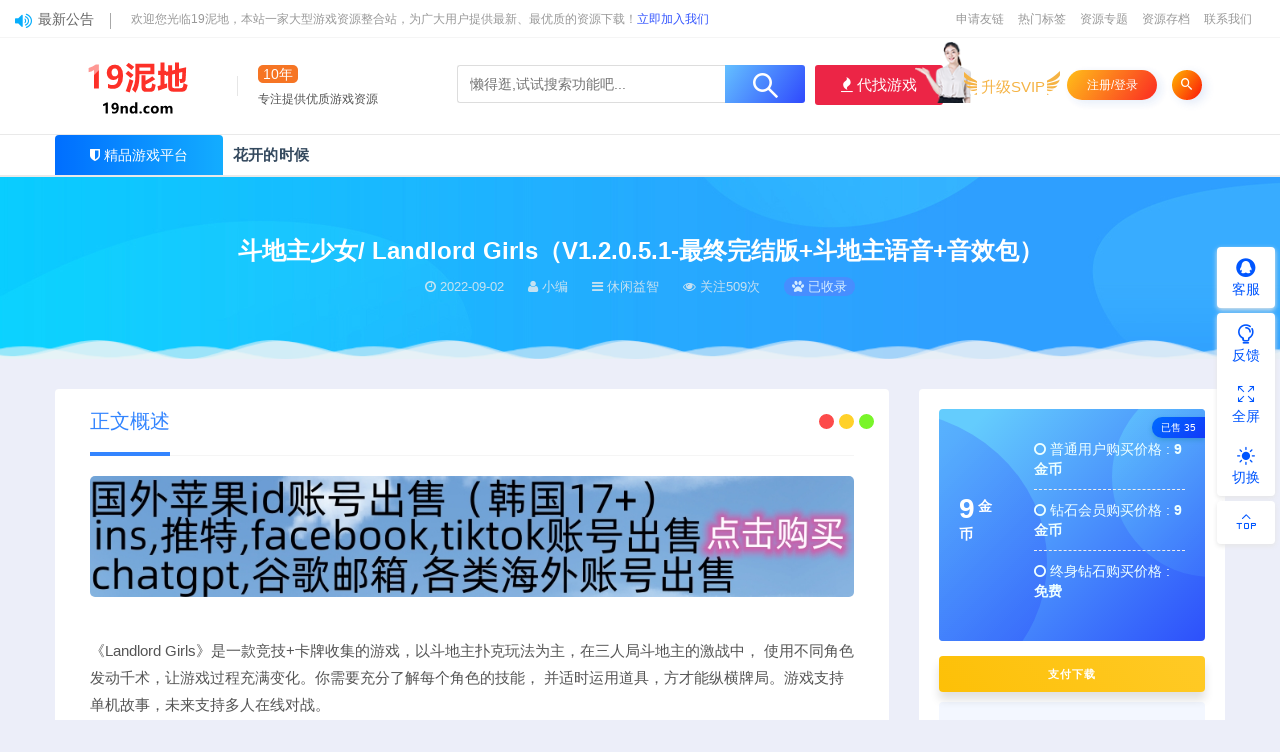

--- FILE ---
content_type: text/html; charset=UTF-8
request_url: https://www.19nd.com/2979.html
body_size: 14206
content:
<!DOCTYPE html>
<html lang="zh-CN">
<head>
<meta charset="UTF-8">
<meta http-equiv="X-UA-Compatible" content="IE=edge">
<meta name="viewport" content="width=device-width, initial-scale=1">
<link rel="profile" href="https://gmpg.org/xfn/11">
<link href="/wp-content/uploads/2022/04/1651067092-d02a42d9cb3dec9.ico" rel="icon">
<title>斗地主少女/ Landlord Girls（V1.2.0.5.1-最终完结版+斗地主语音+音效包）-19泥地</title>
<meta name='robots' content='max-image-preview:large' />
<meta property="og:title" content="斗地主少女/ Landlord Girls（V1.2.0.5.1-最终完结版+斗地主语音+音效包）">
<meta property="og:description" content="《Landlord Girls》是一款竞技+卡牌收集的游戏，以斗地主扑克玩法为主，在三人局斗地主的激战中， ...">
<meta property="og:type" content="article">
<meta property="og:url" content="https://www.19nd.com/2979.html">
<meta property="og:site_name" content="19泥地">
<meta property="og:image" content="https://www.19nd.com/wp-content/uploads/2022/09/1662050885-be237c0d0d07a28.jpg">
    <link rel='stylesheet' id='prism-style-css'  href='https://www.19nd.com/wp-content/plugins/Pure-Highlightjs/highlight/styles/Twilight.css?ver=0.9.2' type='text/css' media='all' />
<link rel='stylesheet' id='pure-highlightjs-css-css'  href='https://www.19nd.com/wp-content/plugins/Pure-Highlightjs/assets/pure-highlight.css?ver=0.1.0' type='text/css' media='all' />
<link rel='stylesheet' id='external-css'  href='https://www.19nd.com/wp-content/themes/ripro/assets/css/external.css?ver=8.9.0' type='text/css' media='all' />
<link rel='stylesheet' id='sweetalert2-css'  href='https://www.19nd.com/wp-content/themes/ripro/assets/css/sweetalert2.min.css?ver=8.9.0' type='text/css' media='all' />
<link rel='stylesheet' id='app-css'  href='https://www.19nd.com/wp-content/themes/ripro/assets/css/app.css?ver=8.9.0' type='text/css' media='all' />
<link rel='stylesheet' id='diy-css'  href='https://www.19nd.com/wp-content/themes/ripro/assets/css/diy.css?ver=8.9.0' type='text/css' media='all' />
<link rel='stylesheet' id='fancybox-css'  href='https://www.19nd.com/wp-content/themes/ripro/assets/css/jquery.fancybox.min.css?ver=8.9.0' type='text/css' media='all' />
<script type='text/javascript' src='https://www.19nd.com/wp-content/themes/ripro/assets/js/jquery-2.2.4.min.js?ver=2.2.4' id='jquery-js'></script>
<script type='text/javascript' src='https://www.19nd.com/wp-content/themes/ripro/assets/js/plugins/sweetalert2.min.js?ver=8.9.0' id='sweetalert2-js'></script>
<meta name="keywords" content="休闲益智">
<meta name="description" content="《Landlord Girls》是一款竞技+卡牌收集的游戏，以斗地主扑克玩法为主，在三人局斗地主的激战中， 使用不同角色发动千术，让游戏过程充满变化。你需要充分了解每个角色的技能， 并适时运用道具，方才能纵横牌局。游戏支持单机故事，未来支持多人在线对战。名称: 斗地主少女/ La...">
<style type="text/css"><meta name="sogou_site_verification" content="VHZSIB2PjG" /></style>		<style type="text/css" id="wp-custom-css">
			.uposts .codesign-cover {
   position:absolute;
   left:0;
   right:0;
   top:0;
   bottom:0;
   background:#00000000;
   border-radius:4px 4px 0 0;
   z-index:0;
}
.post-list .cao-cover img {
   display:none;
}		</style>
		<!-- HTML5 shim, for IE6-8 support of HTML5 elements. All other JS at the end of file. -->
<!--[if lt IE 9]>
<script src="https://www.19nd.com/wp-content/themes/ripro/assets/js/html5shiv.js"></script>
<script src="https://www.19nd.com/wp-content/themes/ripro/assets/js/respond.min.js"></script>
<![endif]-->
<script> $(document).ready(function() { NProgress.start(); $(window).load(function() { NProgress.done(); }); });</script>
<script src="//at.alicdn.com/t/font_1208165_7qnah1qoq8w.js"></script>
<link rel="stylesheet" href="//at.alicdn.com/t/font_1444248_u240hsu9sns.css"> 
<script type='text/javascript' src='/wp-content/themes/ripro/assets/js/jquery.SuperSlide.2.1.1.js'></script>
<script type="text/javascript" src="/wp-content/themes/ripro/assets/js/bo.js"></script>
<meta http-equiv="Content-Security-Policy" content="upgrade-insecure-requests">
</head>
<body class="post-template-default single single-post postid-2979 single-format-standard  max_width navbar-sticky navbar-slide sidebar-right pagination-numeric">
<div class="site" data-align>
    <div class="header-banner2">
   <div class="container2">
    <div class="header-banner-content wrapper">

        <div class="deangg1 comfff wow fadeInUp">
          <div class="deanggspan1"><i class="fa fa-volume-up"></i><span>最新公告</span></div>
          <b></b>
          <div class="deanggc"><li>欢迎您光临19泥地，本站一家大型游戏资源整合站，为广大用户提供最新、最优质的资源下载！<a href="/svip" style="font-size: 12px;color: #3556fe;">立即加入我们</a></li></div>
          <div class="clear"></div>
    </div>
    
    <div class="clear"></div>

     <div class="header-banner-left">
      <div id="ym-menu" class="ym-menu">
      	       <ul id="menu-header-top" class="menu81">
        <li><a href="/sqyl" target="_blank"> 申请友链</a></li>
		<li><a href="/tags" target="_blank"> 热门标签</a></li>
		<li><a href="/zhuanti" target="_blank"> 资源专题</a></li>
		<li><a href="/archives" target="_blank"> 资源存档</a></li>
		<li><a href="https://wpa.qq.com/msgrd?v=3&amp;uin=3552633240&amp;site=qq&amp;menu=yes" target="_blank"> 联系我们</a></li>
       </ul>
             </div>
     </div>
    </div>
   </div>
</div>
<header class="site-header">
      <div class="container topnav">
      <div class="navbar">
      <div class="logo-wrapper">
              <a href="https://www.19nd.com/">
          <img class="logo regular tap-logo" src="/wp-content/themes/ripro/assets/images/logo/logo.png" data-dark="" alt="19泥地">
        </a>
            </div>
      <div class="sep"></div>
                          <div class="logotext10">
                <span class="navtenyear">10年</span><br>
                <span class="navtenyearcon">专注提供优质游戏资源</span>
            </div>
            <div class="header_search">
                <div class="search_form">
             <form method="get" autocomplete="off" action="https://www.19nd.com">
                    <div class="search_input" data-search="top-banner">
                        <div class="search_filter" id="header_filter">
                        </div>
                        <input class="search-input" id="search-keywords" placeholder="懒得逛,试试搜索功能吧..." type="text" name="s" autocomplete="off">
                        <input type="hidden" name="search" class="btn_search" data-search-btn="search-btn">
                    </div>
                    <div class="search_btn" id="search-btn"><i class="icon_search"></i></div>
                   </form>
                </div>
                <!--<div class="hotword">
                    <span>热门搜索：</span>
                    <a href="https://www.19nd.com/tag/%e5%8d%95%e6%9c%ba%e6%b8%b8%e6%88%8f" class="tag-cloud-link tag-link-329 tag-link-position-1" style="font-size: 12px;">单机游戏</a>
<a href="https://www.19nd.com/tag/%e6%a3%8b%e7%89%8c%e6%ba%90%e7%a0%81" class="tag-cloud-link tag-link-110 tag-link-position-2" style="font-size: 12px;">棋牌源码</a>
<a href="https://www.19nd.com/tag/%e6%b8%b8%e6%88%8f%e6%ba%90%e7%a0%81" class="tag-cloud-link tag-link-104 tag-link-position-3" style="font-size: 12px;">游戏源码</a>
<a href="https://www.19nd.com/tag/%e6%b8%b8%e6%88%8f%e6%a3%8b%e7%89%8c%e6%ba%90%e7%a0%81%e4%b8%8b%e8%bd%bd" class="tag-cloud-link tag-link-109 tag-link-position-4" style="font-size: 12px;">游戏棋牌源码下载</a>
<a href="https://www.19nd.com/tag/%e6%ba%90%e7%a0%81" class="tag-cloud-link tag-link-108 tag-link-position-5" style="font-size: 12px;">源码</a>
<a href="https://www.19nd.com/tag/%e5%a8%b1%e4%b9%90" class="tag-cloud-link tag-link-113 tag-link-position-6" style="font-size: 12px;">娱乐</a>
<a href="https://www.19nd.com/tag/2022" class="tag-cloud-link tag-link-95 tag-link-position-7" style="font-size: 12px;">2022</a>
<a href="https://www.19nd.com/tag/%e4%b9%90%e6%b8%b8" class="tag-cloud-link tag-link-151 tag-link-position-8" style="font-size: 12px;">乐游</a>
<a href="https://www.19nd.com/tag/%e7%ad%96%e7%95%a5%e6%b8%b8%e6%88%8f" class="tag-cloud-link tag-link-333 tag-link-position-9" style="font-size: 12px;">策略游戏</a>
<a href="https://www.19nd.com/tag/%e6%a8%a1%e6%8b%9f%e7%bb%8f%e8%90%a5" class="tag-cloud-link tag-link-334 tag-link-position-10" style="font-size: 12px;">模拟经营</a>
<a href="https://www.19nd.com/tag/%e5%8a%a8%e4%bd%9c%e5%86%92%e9%99%a9" class="tag-cloud-link tag-link-335 tag-link-position-11" style="font-size: 12px;">动作冒险</a>
<a href="https://www.19nd.com/tag/%e8%a7%92%e8%89%b2%e6%89%ae%e6%bc%94" class="tag-cloud-link tag-link-336 tag-link-position-12" style="font-size: 12px;">角色扮演</a>
<a href="https://www.19nd.com/tag/%e4%bc%91%e9%97%b2%e7%9b%8a%e6%99%ba" class="tag-cloud-link tag-link-337 tag-link-position-13" style="font-size: 12px;">休闲益智</a>
<a href="https://www.19nd.com/tag/%e5%86%92%e9%99%a9%e8%a7%a3%e8%b0%9c" class="tag-cloud-link tag-link-332 tag-link-position-14" style="font-size: 12px;">冒险解谜</a>
<a href="https://www.19nd.com/tag/%e6%a3%8b%e7%89%8c%e6%b8%b8%e6%88%8f" class="tag-cloud-link tag-link-122 tag-link-position-15" style="font-size: 12px;">棋牌游戏</a>
<a href="https://www.19nd.com/tag/%e9%ba%bb%e5%b0%86" class="tag-cloud-link tag-link-106 tag-link-position-16" style="font-size: 12px;">麻将</a>
<a href="https://www.19nd.com/tag/%e8%b5%9b%e8%bd%a6%e7%ab%9e%e6%8a%80" class="tag-cloud-link tag-link-330 tag-link-position-17" style="font-size: 12px;">赛车竞技</a>
<a href="https://www.19nd.com/tag/%e6%a3%8b%e7%89%8c%e6%b8%b8%e6%88%8f%e6%ba%90%e7%a0%81" class="tag-cloud-link tag-link-121 tag-link-position-18" style="font-size: 12px;">棋牌游戏源码</a>
<a href="https://www.19nd.com/tag/%e6%96%97%e5%9c%b0%e4%b8%bb" class="tag-cloud-link tag-link-139 tag-link-position-19" style="font-size: 12px;">斗地主</a>
<a href="https://www.19nd.com/tag/%e6%95%99%e7%a8%8b" class="tag-cloud-link tag-link-116 tag-link-position-20" style="font-size: 12px;">教程</a>
<a href="https://www.19nd.com/tag/%e7%89%9b%e7%89%9b" class="tag-cloud-link tag-link-131 tag-link-position-21" style="font-size: 12px;">牛牛</a>
<a href="https://www.19nd.com/tag/%e7%bd%91%e7%8b%90" class="tag-cloud-link tag-link-143 tag-link-position-22" style="font-size: 12px;">网狐</a>
<a href="https://www.19nd.com/tag/%e5%ae%8c%e6%95%b4%e6%ba%90%e7%a0%81" class="tag-cloud-link tag-link-112 tag-link-position-23" style="font-size: 12px;">完整源码</a>
<a href="https://www.19nd.com/tag/%e5%ae%8c%e6%95%b4%e7%89%88" class="tag-cloud-link tag-link-153 tag-link-position-24" style="font-size: 12px;">完整版</a>
<a href="https://www.19nd.com/tag/%e6%96%b0%e7%89%88" class="tag-cloud-link tag-link-160 tag-link-position-25" style="font-size: 12px;">新版</a>
<a href="https://www.19nd.com/tag/%e5%90%8e%e5%8f%b0" class="tag-cloud-link tag-link-117 tag-link-position-26" style="font-size: 12px;">后台</a>
<a href="https://www.19nd.com/tag/%e6%89%8b%e6%9c%ba" class="tag-cloud-link tag-link-133 tag-link-position-27" style="font-size: 12px;">手机</a>
<a href="https://www.19nd.com/tag/%e5%be%ae%e4%bf%a1" class="tag-cloud-link tag-link-165 tag-link-position-28" style="font-size: 12px;">微信</a>
<a href="https://www.19nd.com/tag/%e5%8d%81%e4%b8%89%e6%b0%b4" class="tag-cloud-link tag-link-129 tag-link-position-29" style="font-size: 12px;">十三水</a>
<a href="https://www.19nd.com/tag/%e6%9c%8d%e5%8a%a1%e7%ab%af" class="tag-cloud-link tag-link-126 tag-link-position-30" style="font-size: 12px;">服务端</a>
<a href="https://www.19nd.com/tag/%e5%ae%89%e5%8d%93" class="tag-cloud-link tag-link-135 tag-link-position-31" style="font-size: 12px;">安卓</a>
<a href="https://www.19nd.com/tag/ios" class="tag-cloud-link tag-link-136 tag-link-position-32" style="font-size: 12px;">ios</a>
<a href="https://www.19nd.com/tag/%e6%9c%ba%e5%99%a8%e4%ba%ba" class="tag-cloud-link tag-link-138 tag-link-position-33" style="font-size: 12px;">机器人</a>
<a href="https://www.19nd.com/tag/%e5%be%ae%e4%bf%a1%e7%99%bb%e9%99%86" class="tag-cloud-link tag-link-179 tag-link-position-34" style="font-size: 12px;">微信登陆</a>
<a href="https://www.19nd.com/tag/%e6%94%af%e4%bb%98%e6%8e%a5%e5%8f%a3" class="tag-cloud-link tag-link-177 tag-link-position-35" style="font-size: 12px;">支付接口</a>
<a href="https://www.19nd.com/tag/%e6%88%bf%e5%8d%a1%e6%b8%b8%e6%88%8f" class="tag-cloud-link tag-link-173 tag-link-position-36" style="font-size: 12px;">房卡游戏</a>
<a href="https://www.19nd.com/tag/%e8%b7%91%e5%be%97%e5%bf%ab" class="tag-cloud-link tag-link-158 tag-link-position-37" style="font-size: 12px;">跑得快</a>
<a href="https://www.19nd.com/tag/%e8%bd%ac%e8%bd%ac" class="tag-cloud-link tag-link-155 tag-link-position-38" style="font-size: 12px;">转转</a>
<a href="https://www.19nd.com/tag/%e5%ae%8c%e7%be%8e" class="tag-cloud-link tag-link-148 tag-link-position-39" style="font-size: 12px;">完美</a>
<a href="https://www.19nd.com/tag/%e6%9c%80%e6%96%b0" class="tag-cloud-link tag-link-146 tag-link-position-40" style="font-size: 12px;">最新</a>
<a href="https://www.19nd.com/tag/%e6%8e%a7%e5%88%b6%e8%be%93%e8%b5%a2" class="tag-cloud-link tag-link-132 tag-link-position-41" style="font-size: 12px;">控制输赢</a>
<a href="https://www.19nd.com/tag/%e5%ae%a2%e6%88%b7%e7%ab%af" class="tag-cloud-link tag-link-128 tag-link-position-42" style="font-size: 12px;">客户端</a>
<a href="https://www.19nd.com/tag/php" class="tag-cloud-link tag-link-124 tag-link-position-43" style="font-size: 12px;">PHP</a>
<a href="https://www.19nd.com/tag/h5" class="tag-cloud-link tag-link-119 tag-link-position-44" style="font-size: 12px;">H5</a>
<a href="https://www.19nd.com/tag/%e4%bc%91%e9%97%b2" class="tag-cloud-link tag-link-144 tag-link-position-45" style="font-size: 12px;">休闲</a>
<a href="https://www.19nd.com/tag/%e5%8f%aa%e7%8b%bc" class="tag-cloud-link tag-link-87 tag-link-position-46" style="font-size: 12px;">只狼</a>
<a href="https://www.19nd.com/tag/%e4%bd%bf%e5%91%bd%e5%8f%ac%e5%94%a4" class="tag-cloud-link tag-link-88 tag-link-position-47" style="font-size: 12px;">使命召唤</a>
<a href="https://www.19nd.com/tag/%e4%ba%8c%e6%88%98" class="tag-cloud-link tag-link-89 tag-link-position-48" style="font-size: 12px;">二战</a>
<a href="https://www.19nd.com/tag/%e8%b5%9b%e5%8d%9a%e6%9c%8b%e5%85%8b" class="tag-cloud-link tag-link-90 tag-link-position-49" style="font-size: 12px;">赛博朋克</a>
<a href="https://www.19nd.com/tag/%e5%95%86%e5%9f%8e" class="tag-cloud-link tag-link-96 tag-link-position-50" style="font-size: 12px;">商城</a><a title="更多标签+" href="/tags" target="_blank" l"="">更多+</a>
                </div>-->
        				<div class="wendashequ">
					<a href="/zhuanti" class="wdsq"><i class="fa fa-fire"></i>  代找游戏</a>
					<img src="/wp-content/themes/ripro/assets/images/icon_server.png" alt="" style="max-width: none;position: absolute;right: 96px;margin: 0px 10px 4px 0px;bottom: 0;width: 56px;">
				</div>
                  </div>
      
      
      <div class="main-search">
        <form method="get" class="search-form inline" action="https://www.19nd.com/">
  <input type="search" class="search-field inline-field" placeholder="输入关键词，回车..." autocomplete="off" value="" name="s" required="required">
  <button type="submit" class="search-submit"><i class="mdi mdi-magnify"></i></button>
</form>        <div class="search-close navbar-button"><i class="mdi mdi-close"></i></div>
      </div>

      <div class="actions">
<div class="shanshan hidden-xsss">
                    <div data-microtip="升级SVIP会员无限下载" data-microtip-position="bottom-right" class="hsnah heshan">
                        <a href="/svip" class="shanlian lianzi"><span class="ic_gif"></span>
                            <span class="txt"><i class="ic_mask"></i>升级SVIP</span></a>
                    </div>
                </div>
                  <!-- user -->
                        <div class="login-btn navbar-button">注册/登录</div>
                          <!-- user end -->
        <div class="search-open navbar-button"><i class="mdi mdi-magnify"></i></div>
                <div class="burger navbar-buttonz" style="margin-right: 0;"><i class="fa fa-list"></i></div>
        
      </div>
    </div>
      </div>
    <div style="border-bottom: 0.5px solid #E9E9E9;"></div>
          <div class="container">
        <div class="navbar navbar2">
        	        	<div class="deansubnavsins"><i class="fa fa-shield"></i>  <a href="/">精品游戏平台</a></div>
        	            <nav class="main-menu hidden-xs hidden-sm hidden-md">
        
        <ul id="menu-menu-1" class="nav-list u-plain-list"><li id="menu-item-21062" class="menu-item menu-item-type-post_type menu-item-object-page menu-item-home menu-item-21062"><a href="https://www.19nd.com/">花开的时候</a></li>
</ul>      </nav>
        </div>
    </div>
    <div style="border-bottom: 0.5px solid #E9E9E9;border-top: 0.5px solid #E9E9E9;"></div>
        <style>
        @media screen and (max-width: 1248px){
            .header_search{
                left: 30%;
            }
            .logotext10{
                display: none;
            }
            .header_search{
                width: 320px;
            }
            .header_search .search_form .search_input{
                width: 238px;
            }
        }
        @media screen and (min-width: 931px){
            .header-gap {
                height: 150px;
            }
            span.navtenyear {
                font-size: 14px;
                padding: 1px 5px;
                background-color: #F67524;
                border-radius: 5px;
                color: #fff;
            }
            span.navtenyearcon {
                font-size: 12px;
            }
        }
        @media screen and (max-width: 971px){
            .navbar2 {
                height: 0px;
            }
            .logotext10{
                display: none;
            }
            .header_search{
                display: none;
            }
        }
    </style>
    <script>
        jQuery("#search-btn").on("click",function () {
            location.href='/?s='+jQuery("#search-keywords").val();
        })
    </script>
  </header>
</header>
<script type="application/javascript">
$(function () {
//标示动画是否执行
var isAnimated = false;

$(document).ready(function(){

    //on() 添加监听  "所要监听的事件" function(){}当监听到事件后执行的方法
    $(window).on("scroll",function(){
        //this代表window scrollTop()向上滑动的距离
        if($(this).scrollTop() > 190){
            $(".site-header").addClass("scroll-up");
            //如果动画执行过
            if(!isAnimated){
                $(".site-header").css("top","-40px");//每次要执行动画之前都将top值设为-40px
                $(".site-header").animate({"top":"0px"},1000);
                isAnimated = true;
            }
        }else{
            isAnimated = false;
            $(".site-header").removeClass("scroll-up");
        }
    })

});

})
</script><div class="site-content">
    
<section class="article-focusbox bgimg-fixed lazyloaded" data-bg="/wp-content/themes/ripro/assets/images/single.png" style="background-image: url(&quot;/wp-content/themes/ripro/assets/images/single.png&quot;);">
	<div class="container">
	    <header class="article-header">
	        <h1 class="article-title">斗地主少女/ Landlord Girls（V1.2.0.5.1-最终完结版+斗地主语音+音效包）</h1>
	        <div class="article-meta">
	            <span class="item"><i class="fa fa-clock-o"></i>  2022-09-02</span>
	            <span class="item"><i class="fa fa-user"></i>  小编</span>
				<span class="item"><i class="fa fa-navicon"></i>   休闲益智</span>
				<span class="item"><i class="fa fa-eye"></i>   关注509次</span>
				<span class="item"><a target="_blank" title="点击查看" rel="external nofollow" href="https://www.baidu.com/s?wd=斗地主少女/ Landlord Girls（V1.2.0.5.1-最终完结版+斗地主语音+音效包）"><i class="fa fa-paw"></i>  已收录</a></span>
	        </div>
	    </header>
    </div>
</section>
<div class="dabolang mobile-hide" style="margin-top: -30px;"> 
		<div id="dabolangl1" class="dabolangl"></div> 
		<div id="dabolangl2" class="dabolangl"></div> 
		<div id="dabolangl3" class="dabolangl"></div>
	</div>
<div class="container" style="padding-top: 40px;">

	<div class="breadcrumbs">
		</div>
	<div class="row">
		<div class="content-column col-lg-9">
	    			    <article id="post-2979" class="article-content">
    <div class="container">
  <div class="cao_entry_header FengTabCon_0">
    <div class="sjblog-tgroupz">
  
<div class="sucaihu-d"><i class="title-iconse float-rightse"></i></div>
<div class="sucaihu-post-top">
  <div class="wrap">
    <a href="#singular_content" class="current">正文概述</a>
  </div>
</div>
</div>
</div></div>  <div class="container">
    <div class="entry-wrapper">
      <div class="ripro_gg_wrap pc"><a href=" https://www.19nd.com/22641.html" target="_blank"><img src="https://www.19nd.com/wp-content/uploads/2023/06/1687142579-7f0425a8a61e7d7.jpg" style=" width: 100%; margin: 20px 0; text-align: center; "></a></div>      <div class="entry-content u-text-format u-clearfix">
        
<p>《Landlord Girls》是一款竞技+卡牌收集的游戏，以斗地主扑克玩法为主，在三人局斗地主的激战中， 使用不同角色发动千术，让游戏过程充满变化。你需要充分了解每个角色的技能， 并适时运用道具，方才能纵横牌局。游戏支持单机故事，未来支持多人在线对战。</p>
<p>名称: 斗地主少女/ Landlord Girls<br />类型: 休闲, 角色扮演<br />开发商: 七彩绘色游戏<br />发行商: 七彩绘色游戏<br />系列: Efflorescence of Lust, Landlord Girls, Gazing from beyond<br />发行日期: 2020年7月14日<br />最低配置:<br />需要 64 位处理器和操作系统<br />操作系统: WIN7 SP1/WIN8/WIN10/XP<br />处理器: 1.2 GHz<br />内存: 2 GB RAM<br />显卡: DirectX or OpenGL compatible card<br />DirectX 版本: 9.0<br />存储空间: 需要 5 GB 可用空间</p>
<p>【游戏介绍】<br />《Landlord Girls 》是一款竞技+卡牌收集的游戏，以斗地主扑克玩法为主，在三人局斗<br />地主的激战中，使用不同角色发动千术，让游戏过程充满变化。<br />你需要充分了解每个角色的技能，并适时运用道具，方才能纵横牌局。<br />游戏支持单机故事，未来支持多人在线对战。<br />【故事介绍】<br />54号游轮，挥金如土的失乐园，恶之伊甸。<br />姓名不详，绰号“候鸟”的男子，被地下钱庄锁定。<br />为保护妹妹而选择登上这豪华游轮，并且重操猎艳高手的旧业。<br />将牌技高超的少女们招至身边，成为行走在光影交界的女荷官，确保她们的人身安全，<br />不主动或被迫地继续沉沦，并且，守护好她们的纯洁与内心。<br />堕天使们将何去何从，都在你的全力以赴之中。<br />【游戏特色】<br />◆丰富的故事，多达4到8名女主专属线路剧情。<br />(注：5到8女主故事为更新推出)<br />◆使用Live2D动画技术，让我们的人物CG动起来！<br />◆支持多种游戏语言。<br />（中文、繁体、英语、日语）<br />◆有趣的游戏玩法，不单调的游戏模式。<br />（单机模式与在线模式（未来更新）且两者之间为独立互不影响。其中内有剧情模式与排位赛模式。）<br />◆支持福利、可以欣赏的模式。</p>
<p>【角色人设】<br />柳月</p>
<p> </p>
      </div>
      <div id="pay-single-box"></div>
        <div id="zm_tkzj" class="article-copyright content_zmki_bq zm_yjz_yjz"><div style="line-height:30px;"><h4>购买海外苹果ios账号,国际社交账号,chatgpt账号请点击横幅广告即可!</h4>
 没有--购买诚意 勿扰 谢谢！QQ 3907950915  TG飞机客服 @idbeiyong<br/><a href="https://www.19nd.com">19泥地</a> &raquo; <a href="https://www.19nd.com/2979.html">斗地主少女/ Landlord Girls（V1.2.0.5.1-最终完结版+斗地主语音+音效包）</a></div></div>

<div class="ripro_gg_wrap pc"><a href="https://www.19nd.com/21081.html"_blank"><img src="https://www.19nd.com/wp-content/uploads/2023/06/1687142579-7f0425a8a61e7d7.jpg" style=" width: 100%; margin: 20px 0; text-align: center; "></a></div><div class="article-footer">
    <div class="author-box">
    <div class="author-image">
      <img alt='' data-src='https://www.yxku.xyz/wp-content/uploads/avatar/avatar-1.png' class='lazyload avatar avatar-96 photo gravatar' height='96' width='96' />    </div>
    <div class="author-info">
      <h4 class="author-name">
        <a target="_blank" href="javascript:;">小编</a>
        <span class="label label-warning"><i class="fa fa-diamond"></i> 钻石</span>      </h4>
    </div>
  </div>
    <!--点赞功能开始-->
  <div class="post-like">
   <a href="javascript:;" data-action="ding" data-id="2979" class="favorite">喜欢 <span class="count">
      0    </span>
   </a>
  </div>
  <!--点赞功能结束-->
    <div class="xshare">
      <span class="xshare-title">分享到：</span>
                 <a href="javascript:;" title="收藏文章" etap="star" data-postid="2979" class="ripro-star"><i class="fa fa-star-o"></i></a>
            <a href="" etap="share" data-share="qq" class="share-qq"><i class="fa fa-qq"></i></a>
      <a href="" etap="share" data-share="weibo" class="share-weibo"><i class="fa fa-weibo"></i></a>
        </div>
   
</div>    </div>
  </div>
</article>


  <div class="entry-navigation">
    <nav class="article-nav">
        <span class="article-nav-prev">上一篇<br><a href="https://www.19nd.com/2977.html" rel="prev">浪痕：回忆密码-(韩游）</a></span>
        <span class="article-nav-next">下一篇<br><a href="https://www.19nd.com/2981.html" rel="next">牧场物语：重聚矿石镇</a></span>
    </nav>
    
  </div>


		</div>
					<div class="sidebar-column col-lg-3">
				
<aside class="widget-area">
	<div id="cao_widget_pay-4" class="widget widget-pay"><div class="pay--rateinfo"><badge class="pay--rateinfo badge jiaobiao">已售 35</badge><div class="pay--rateinfo circle" style="height: 305px;width: 337px;left: -229px;border-radius: 100%;opacity: .7;"></div>
        <div class="pay--rateinfo circle" style="height: 200px;left: 65%;width: 200px;top: -14%;border-radius: 100%;opacity: .7;"></div><b style="
    margin-right: 30px;
    margin-left: 0px;
"><span class="price">9<sup>金币 <i class="fas fa-yen-sign"></i></sup></span></b><ul class="pricing-options"><li><i class="fa fa-circle-o"></i> 普通用户购买价格 : <span class="pricing__opt">9金币</span></li><li><i class="fa fa-circle-o"></i> 钻石会员购买价格 : <span class="pricing__opt">9金币</span></li><li><i class="fa fa-circle-o"></i> 终身钻石购买价格 : <span class="pricing__opt">免费</span></li></ul></div><div class="pay--content"><div class="pay-box"><button type="button" class="click-pay btn btn--primary btn--block" data-postid="2979" data-nonce="26b3ce9a27" data-price="9金币">支付下载</button></div></div><div class="agent--contact"><ul class="list-paybody"><li><span>有效期</span><span>永久 </span></li><li><span>已售</span><span>35</span></li><li><span>最近更新</span><span>2022年09月02日</span></li><li><span>解压码</span><span>684214</span></li><li><span></span><span></span></li></ul></div></div><div id="search-2" class="widget widget_search"><form method="get" class="search-form inline" action="https://www.19nd.com/">
  <input type="search" class="search-field inline-field" placeholder="输入关键词，回车..." autocomplete="off" value="" name="s" required="required">
  <button type="submit" class="search-submit"><i class="mdi mdi-magnify"></i></button>
</form></div><div id="cao_widget_post-3" class="widget cao-widget-posts"><h5 class="widget-title">文章展示</h5><div class="posts"><div class="left">        
      <div class="entry-media">
          <i class="vwip30"></i>        <div class="placeholder" style="padding-bottom: 66.666666666667%;">
          <a target="_blank"  href="https://www.19nd.com/22788.html">
            <img class="lazyload" data-src="https://www.19nd.com/wp-content/uploads/2026/01/1769762135-0889229c584e8c7.png" src="[data-uri]" alt="google邮箱为什么不能用中国手机验证">
          
                  </div></a>
        <div class="entry-star"><a href="javascript:;" title="收藏文章" etap="star" data-postid="22788" class="ripro-star"><i class="fa fa-star-o"></i></a></div>      </div>
      <a href="https://www.19nd.com/22788.html" rel="bookmark" title="google邮箱为什么不能用中国手机验证">google邮箱为什么不能用中国手机验证</a></div><div class="left">        
      <div class="entry-media">
          <i class="vwip30"></i>        <div class="placeholder" style="padding-bottom: 66.666666666667%;">
          <a target="_blank"  href="https://www.19nd.com/22786.html">
            <img class="lazyload" data-src="https://www.19nd.com/wp-content/uploads/2026/01/1769759001-62c207603dc7478.png" src="[data-uri]" alt="grok生成图片限制怎么解除">
          
                  </div></a>
        <div class="entry-star"><a href="javascript:;" title="收藏文章" etap="star" data-postid="22786" class="ripro-star"><i class="fa fa-star-o"></i></a></div>      </div>
      <a href="https://www.19nd.com/22786.html" rel="bookmark" title="grok生成图片限制怎么解除">grok生成图片限制怎么解除</a></div><div class="left">        
      <div class="entry-media">
          <i class="vwip30"></i>        <div class="placeholder" style="padding-bottom: 66.666666666667%;">
          <a target="_blank"  href="https://www.19nd.com/22784.html">
            <img class="lazyload" data-src="https://www.19nd.com/wp-content/uploads/2026/01/1769753941-774ef998605e6fc.png" src="[data-uri]" alt="哪里有卖推特账号的？">
          
                  </div></a>
        <div class="entry-star"><a href="javascript:;" title="收藏文章" etap="star" data-postid="22784" class="ripro-star"><i class="fa fa-star-o"></i></a></div>      </div>
      <a href="https://www.19nd.com/22784.html" rel="bookmark" title="哪里有卖推特账号的？">哪里有卖推特账号的？</a></div><div class="left">        
      <div class="entry-media">
          <i class="vwip30"></i>        <div class="placeholder" style="padding-bottom: 66.666666666667%;">
          <a target="_blank"  href="https://www.19nd.com/22782.html">
            <img class="lazyload" data-src="https://www.19nd.com/wp-content/uploads/2026/01/1769753665-2fb812e2da6f1d9.png" src="[data-uri]" alt="推特发帖子别人看不到怎么回事(twitter)">
          
                  </div></a>
        <div class="entry-star"><a href="javascript:;" title="收藏文章" etap="star" data-postid="22782" class="ripro-star"><i class="fa fa-star-o"></i></a></div>      </div>
      <a href="https://www.19nd.com/22782.html" rel="bookmark" title="推特发帖子别人看不到怎么回事(twitter)">推特发帖子别人看不到怎么回事(twitter)</a></div><div class="left">        
      <div class="entry-media">
          <i class="vwip30"></i>        <div class="placeholder" style="padding-bottom: 66.666666666667%;">
          <a target="_blank"  href="https://www.19nd.com/22780.html">
            <img class="lazyload" data-src="https://www.19nd.com/wp-content/uploads/2026/01/1769673932-9c42820b3d103f3.png" src="[data-uri]" alt="youtube premium无法享受此优惠">
          
                  </div></a>
        <div class="entry-star"><a href="javascript:;" title="收藏文章" etap="star" data-postid="22780" class="ripro-star"><i class="fa fa-star-o"></i></a></div>      </div>
      <a href="https://www.19nd.com/22780.html" rel="bookmark" title="youtube premium无法享受此优惠">youtube premium无法享受此优惠</a></div></div></div></aside>			</div>
			</div>
</div>


</div><!-- end sitecoent --> 

	<!--滚动相关-->
<script type="text/javascript" src="/wp-content/themes/ripro/assets/js/jquery.waypoints.min.js"></script>
<script type="text/javascript" src="/wp-content/themes/ripro/assets/js/jquery.countup.min.js"></script>
<script type="text/javascript">
$('.gactive').countUp({
    delay: 5,
    time: 500
});
</script>
<!--滚动相关END-->
	<footer class="site-footer">
		<div class="container">
			
												  <div class="site-info">
			    本站资源均来自公开的网络收集，如有侵权若侵犯了您的合法权益，请及时来信通知我们，给您带来的不便，我们深表歉意。
本站发布的文章及附件仅限用于学习和研究目的.请勿用于商业或违法用途，如有需要请支持正版。
© 2025 - www.19nd.com All rights reserved
			    			    <a href="https://beian.miit.gov.cn" target="_blank" class="text" rel="noreferrer nofollow"> 闽ICP备2024081646号-1</a>
			    <a href="http://www.beian.gov.cn/portal/registerSystemInfo?recordcode=188888888" target="_blank" rel="noreferrer nofollow"></a>			    <br>
			    
			  </div>
					</div>
	</footer>
	
<!--右侧跟随导航开始-->  

<div class="float-box"> 

<ul class="float-ul float-radius float-text"> 
<li> 
 
</li> 
</ul> 
<ul class="float-ul float-radius float-text"> 
<li>
<a  class ="qq float-border float-text" target="_ blank" title="QQ咨询" href="http://wpa.qq.com/msgrd?v=3&uin=3552633240&site=qq&menu=yes"> 
<i class="iconfont icon-qq"></i><br>客服    
<div class="float-alert-box float-radius float-qq-box" style="display: none;"> 
<h6>工作时间</h6> 
<p>工作日：9:00 - 18:00<br>节假日：9:00 - 18:00</p> 
<div class="float-qq-btn float-radius">点击咨询客服</div> 
</div> 
</a> 
</li> 
</ul> 
<ul class="float-ul float-radius float-text"> 
<li> 
<a class="fankui float-border float-text" href="https://wpa.qq.com/msgrd?v=3&uin=3552633240&site=qq&menu=yes" target="_Blank"><i class="iconfont icon-fankuijianyi"></i><br>反馈</a>
</li> 
<li> 
<a class="float-border float-text" href="javascript:void(0);" etap="to_full" title="点击全屏"> 
<i class="iconfont icon-quanping"></i><br>全屏</a> 
</li> 
<li> 
<a class="float-border float-text tap-dark" href="javascript:void(0);" etap="tap-dark" title="夜间模式"> 
<i class="iconfont icon-ios-sunny"></i><br>切换</a> 
</li> 
</ul> 
<ul class="float-ul float-radius float-text"> 
<li> 
<a class="float-border float-text" href="javascript:void(0);" etap="to_top" title="返回顶部"> 
<i class="iconfont icon-top1"></i><br></a> 
</li> 
</ul> 
</div>
 
<script> 
$(".qq").hover(function () { 
$(this).children(".float-qq-box").show() 
},function() { 
$(this).children(".float-qq-box").hide() 
}); 
$(".weixin").hover(function () { 
$(this).children(".float-weixin-box").show() 
},function() { 
$(this).children(".float-weixin-box").hide() 
}); 
</script>
 
<!--右侧跟随导航结束-->
<div class="wic_slogin cl" style="bottom: 0px; opacity: 1;" >
<div class="wp">
    	<div class="wic_slogin_info">升级SVIP尊享更多特权 <a rel="nofollow" href="/svip" title="VIP">开通VIP</a></div>
        <div class="wic_slogin_btn"> 
            <a rel="nofollow" href="javascript:;" class="login-btn" title="普通登录"><i class="fa fa-user"></i> 账号登录</a>
        </div>
        <!--<span class="wic_slogin_line"></span>
        <div class="wic_slogin_qq"><a href="https://www.19nd.com/oauth/qq?rurl=https://www.19nd.com/2979.html" class="qqbutton" rel="nofollow"><i class="fa fa-qq"></i> QQ登录</a></div>
        <span class="wic_slogin_line"></span>
        <div class="wic_slogin_wechat"><a href="https://www.19nd.com/oauth/weixin?rurl=https://www.19nd.com/2979.html" class="wechatbutton" rel="nofollow"><i class="fa fa-wechat"></i> 微信登录</a></div>
    	</div>-->
</div>
<div class="dimmer"></div>

    <div id="popup-signup" class="popup-signup fade" style="display: none;">
    <div class="register-login-modal" role="document">
        <div class="modal-content">
            <div class="modal-body">
                <img class="popup-logo" src="/wp-content/themes/ripro/assets/images/logo/logo.png" data-dark="/wp-content/themes/ripro/assets/images/logo/logo.png" alt="19泥地">
                    <!-- Nav tabs -->
                    <ul class="nav nav-tabs">
                        <li class="active"><a href="#login" data-toggle="login">登录</a>
                        </li>
                        <li><a href="#signup" data-toggle="signup">注册</a>
                        </li>
                    </ul>
                    <!-- Tab panes -->
                    <div class="tab-content">
                        <div class="tab-pane fade in active" id="login">
                            <div class="signup-form-container text-center">
                                <form class="mb-0">
                                                                                                                <div class="form-group">
                                            <input type="text" class="form-control" name="username" placeholder="*用户名或邮箱">
                                        </div>
                                        <div class="form-group">
                                            <input type="password" class="form-control" name="password" placeholder="*密码">
                                        </div>
                                        <button type="button" class="go-login btn btn--primary btn--block"><i class="fa fa-bullseye"></i> 安全登录</button> 
                                        <!-- <a href="#" class="forget-password">忘记密码?</a> -->
                                                                    </form>
                                <!-- form  end -->
                            </div>
                            <!-- .signup-form end -->
                        </div>
                        <div class="tab-pane fade in" id="signup">
                            <form class="mb-0">
                                                                                                    <div class="form-group">
                                        <input type="text" class="form-control" name="user_name" placeholder="输入英文用户名">
                                    </div>
                                    <!-- .form-group end -->
                                    <div class="form-group">
                                        <input type="email" class="form-control" name="user_email" placeholder="绑定邮箱">
                                    </div>
                                    <!-- .form-group end -->
                                    <div class="form-group">
                                        <input type="password" class="form-control" name="user_pass" placeholder="密码最小长度为6">
                                    </div>
                                    <div class="form-group">
                                        <input type="password" class="form-control" name="user_pass2" placeholder="再次输入密码">
                                    </div>
                                                                        <button type="button" class="go-register btn btn--primary btn--block"><i class="fa fa-bullseye"></i> 立即注册</button>
                                                                
                            </form>
                            <!-- form  end -->
                        </div>
                    </div>
                    <a target="_blank" href="https://www.19nd.com/wp-login.php?action=lostpassword" class="rest-password">忘记密码？</a>
            </div>
            <!-- /.modal-content -->
        </div>
        <!-- /.modal-dialog -->
    </div>
    <!-- /.modal -->
</div>


<div class="off-canvas">
  <div class="canvas-close"><i class="mdi mdi-close"></i></div>
  <div class="logo-wrapper">
      <a href="https://www.19nd.com/">
      <img class="logo regular" src="/wp-content/themes/ripro/assets/images/logo/logo.png" alt="19泥地">
    </a>
    </div>
  <div class="mobile-menu hidden-lg hidden-xl"></div>
</div>
<script>
    console.log("SQL 请求数：62");
    console.log("页面生成耗时： 0.55036");
</script>


<script>
var _hmt = _hmt || [];
(function() {
  var hm = document.createElement("script");
  hm.src = "https://hm.baidu.com/hm.js?102835b07bb7d525baae1aa578778b9d";
  var s = document.getElementsByTagName("script")[0]; 
  s.parentNode.insertBefore(hm, s);
})();
</script>

<script type='text/javascript' src='https://www.19nd.com/wp-content/plugins/Pure-Highlightjs/assets/pure-highlight.js?ver=0.1.0' id='pure-highlightjs-js'></script>
<script type='text/javascript' src='https://www.19nd.com/wp-content/plugins/Pure-Highlightjs/highlight/prism.js?ver=0.9.2' id='Prism-js-js'></script>
<script type='text/javascript' src='https://www.19nd.com/wp-content/themes/ripro/assets/js/plugins.js?ver=8.9.0' id='plugins-js'></script>
<script type='text/javascript' id='app-js-extra'>
/* <![CDATA[ */
var caozhuti = {"site_name":"19\u6ce5\u5730","home_url":"https:\/\/www.19nd.com","ajaxurl":"https:\/\/www.19nd.com\/wp-admin\/admin-ajax.php","is_singular":"1","tencent_captcha":{"is":"","appid":""},"infinite_load":"\u52a0\u8f7d\u66f4\u591a","infinite_loading":"<i class=\"fa fa-spinner fa-spin\"><\/i> \u52a0\u8f7d\u4e2d...","site_notice":{"is":"0","color":"#00c5cc","html":"<div class=\"notify-content\"><h3>\u7f51\u7ad9\u516c\u544a<\/h3><div>\u672c\u7ad9\u8d44\u6e90\u5747\u6765\u6e90\u4e8e\u4e92\u8054\u7f51\uff0c\u5982\u6709\u4fb5\u6743\u8bf7\u8054\u7cfb\u7ad9\u957f\uff01\u5c06\u7b2c\u4e00\u65f6\u95f4\u5220\u9664<br>\r\n\r\n\u672c\u7ad9\u8d44\u6e90\u552e\u4ef7\u53ea\u662f\u8d5e\u52a9\uff0c\u6536\u53d6\u8d39\u7528\u4ec5\u7ef4\u6301\u672c\u7ad9\u7684\u65e5\u5e38\u8fd0\u8425\u6240\u9700\uff01<br>\r\n\r\n\u4e0d\u4fdd\u8bc1\u6240\u6709\u8d44\u6e90\u5b8c\u6574\u53ef\u7528\uff0c\u7531\u4e8e\u8d44\u6e90\u7684\u7279\u6b8a\u6027\uff0c\u4e0b\u8f7d\u540e\u4e00\u5f8b\u4e0d\u4e88\u9000\u8d27\uff01<br>\r\n\r\n\u8d44\u6e90\u4ec5\u4f9b\u5b66\u4e60\u53c2\u8003\u8bf7\u52ff\u5546\u7528\u6216\u5176\u5b83\u975e\u6cd5\u7528\u9014\uff0c\u5426\u5219\u4e00\u5207\u540e\u679c\u7528\u6237\u81ea\u8d1f\uff01<\/div><\/div>"},"pay_type_html":{"html":"<div class=\"pay-button-box\"><div class=\"pay-item\" id=\"alipay\" data-type=\"6\"><i class=\"alipay\"><\/i><span>\u652f\u4ed8\u5b9d<\/span><\/div><div class=\"pay-item\" id=\"weixinpay\" data-type=\"5\"><i class=\"weixinpay\"><\/i><span>\u5fae\u4fe1\u652f\u4ed8<\/span><\/div><\/div><p style=\"font-size: 13px; padding: 0; margin: 0;\">\u5f53\u524d\u4e3a\u6e38\u5ba2\u8d2d\u4e70\u6a21\u5f0f<\/p>","alipay":6,"weixinpay":5}};
/* ]]> */
</script>
<script type='text/javascript' src='https://www.19nd.com/wp-content/themes/ripro/assets/js/app.js?ver=8.9.0' id='app-js'></script>
<script type='text/javascript' src='https://www.19nd.com/wp-content/themes/ripro/assets/js/plugins/jquery.fancybox.min.js?ver=8.9.0' id='fancybox-js'></script>
<script type='text/javascript' src='https://www.19nd.com/wp-includes/js/comment-reply.min.js?ver=5.8.2' id='comment-reply-js'></script>
<script type='text/javascript' src='https://www.19nd.com/wp-content/plugins/WordPressbaidutuisong/assets/baidu_push.js' id='wb-baidu-push-js'></script>
<script>
  var ndt = $("#help dt");
  var ndd = $("#help dd");
  ndd.eq(0).show();
  ndt.click(function () {
    ndd.hide();
    $(this).next().show();
  });
</script>
<style type="text/css">
.icon {
width: 1em; height: 1em;
vertical-align: -0.15em;
fill: currentColor;
overflow: hidden;
}
</style>
<!--加一个点赞的功能-->
<script type="text/javascript">
    $.fn.postLike = function() {
        if ($(this).hasClass('done')) {
            return false;
        } else {
            $(this).addClass('done');
            var id = $(this).data("id"),
            action = $(this).data('action'),
            rateHolder = $(this).children('.count');
            var ajax_data = {
                action: "bigfa_like",
                um_id: id,
                um_action: action
            };
            $.post("/wp-admin/admin-ajax.php", ajax_data,
            function(data) {
                $(rateHolder).html(data);
            });
            return false;
        }
    };
    $(document).on("click", ".favorite",
    function() {
        $(this).postLike();
    });
</script>
<!--加一个点赞的功能--结束-->
<!--手机跟随样式1-->
<div id="foot-memu" class="aini_foot_nav">
  <ul>
    <li>
      <a href="/" class="foothover"><i class="nohover fa fa-home"></i><p>首页</p></a>
    </li>
    <li>
      <a class="click-qiandao1" href="/game" etap="to_top" title="打卡签到">
        <i class="nohover fa fa-gamepad"></i>
        <p style="margin-left:-5px;">单机</p>
      </a>
    </li>
    <li class="aini_zjbtn">
      <a href="/svip" rel="nofollow">
        <em class="bg_f b_ok"></em>
        <span class="bg_f">
          <i class="foot_btn f_f iconjiahao fa fa-diamond"></i>
        </span>
      </a>
    </li>
    <li>
      <a class="rollbar-item tap-dark1" href="/jpyx" etap="tap-dark" title="夜间模式">
        <i class="nohover fa fa-life-buoy"></i>
        <p>精品</p>
      </a>
    </li>
    <li>
      <a href="mqqwpa://im/chat?chat_type=wpa&uin=3552633240&version=1&src_type=web&web_src=sucaihu">
        <i class="nohover fa fa-comments-o"></i>
        <p>客服</p>
      </a>
    </li>
  </ul>
</div>
</div>
<!--手机跟随样式1-->
<!--跟随样式结束-->
<div class="waveHorizontals mobile-hide">
  <div id="waveHorizontal1" class="waveHorizontal"></div>
  <div id="waveHorizontal2" class="waveHorizontal"></div>
  <div id="waveHorizontal3" class="waveHorizontal"></div>
</div>
</body>
</html>